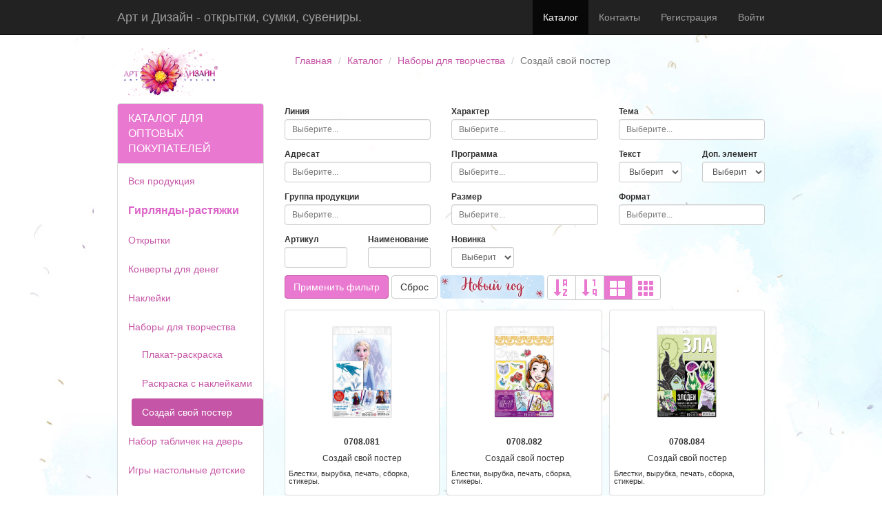

--- FILE ---
content_type: text/html; charset=UTF-8
request_url: https://art-region.ru/shop/category?id=110
body_size: 13591
content:
<!DOCTYPE html>
<html lang="ru">
<head>
    <meta http-equiv="X-UA-Compatible" content="IE=edge" />
    <meta charset="UTF-8">
    <meta name="viewport" content="width=device-width, initial-scale=1">
    <link rel="shortcut icon" href="/favicon.ico?v4" type="image/x-icon" />
    <meta name="csrf-param" content="_csrf">
<meta name="csrf-token" content="uCow9IYqQK3WDYZacymHUI7MPNaGHzmvJ4uqiKbILaLxcFe49X0SzuVe1B8JYewI75MMt95xWvBj5eG54Lp1kQ==">
    <title>АРТ РЕГИОН - Оптовые поставки</title>
    <link href="/assets/87329bcf/css/bootstrap.css" rel="stylesheet">
<link href="/assets/b79dcf27/css/select2.min.css" rel="stylesheet">
<link href="/assets/98b5e9e0/css/select2-addl.min.css" rel="stylesheet">
<link href="/assets/98b5e9e0/css/select2-krajee.min.css" rel="stylesheet">
<link href="/assets/64ba5415/css/kv-widgets.min.css" rel="stylesheet">
<link href="/assets/de82593c/css/bootstrap.css" rel="stylesheet">
<link href="/assets/ae60366b/slick.css" rel="stylesheet">
<link href="/assets/ae60366b/slick-theme.css" rel="stylesheet">
<link href="/css/site.css?v=20230001" rel="stylesheet">
<script>var s2options_21667806 = {"themeCss":".select2-container--krajee","sizeCss":" input-sm","doReset":true,"doToggle":false,"doOrder":false};
window.select2_3887ef03 = {"allowClear":true,"maximumSelectionLength":3,"theme":"krajee","width":"100%","placeholder":"Выберите...","language":"ru"};
</script></head>
<body>

<div class="wrap">
    <nav id="w2" class="navbar-inverse navbar-fixed-top navbar"><div class="container"><div class="navbar-header"><button type="button" class="navbar-toggle" data-toggle="collapse" data-target="#w2-collapse"><span class="sr-only">Toggle navigation</span>
<span class="icon-bar"></span>
<span class="icon-bar"></span>
<span class="icon-bar"></span></button><a class="navbar-brand" href="/">Арт и Дизайн - открытки, сумки, сувениры. </a></div><div id="w2-collapse" class="collapse navbar-collapse"><ul id="w3" class="navbar-nav navbar-right nav"><li class="active"><a href="/">Каталог</a></li>
<li><a href="/contact">Контакты</a></li>
<li><a href="/signup">Регистрация</a></li>
<li><a href="/login">Войти</a></li></ul></div></div></nav>
    <div class="container">
                        <div class="row">
            <div class="col-md-3">
                <a href = "/">
                <img class="img-responsive logo" src = "/img/logo.png">
                </a>
            </div>
            <div class="col-md-7">
                <ul class="breadcrumb"><li><a href="/">Главная</a></li>
<li><a href="/shop/category">Каталог</a></li>
<li><a href="/shop/category?id=56">Наборы для творчества</a></li>
<li class="active">Создай свой постер</li>
</ul>            </div>
            <div class="col-md-2">
                            </div>    
        </div>    
                    <div class="row">
        <div class="col-lg-3 col-md-3 col-sm-4">
            
<div class="panel panel-default">
    <div class="panel-heading panel-heading-catalog">Каталог для оптовых покупателей</div>
    <ul class="nav nav-pills nav-stacked"><li><a href="/shop/category">Вся продукция</a></li>
<li class="catalog-bold"><a href="/shop/category?id=123">Гирлянды-растяжки</a></li>
<li><a href="/shop/category?id=41">Открытки</a></li>
<li><a href="/shop/category?id=45">Конверты для денег</a></li>
<li><a href="/shop/category?id=49">Наклейки</a></li>
<li><a href="/shop/category?id=56">Наборы для творчества</a>
<ul class='nav nav-pills nav-stacked'>
<li><a href="/shop/category?id=94">Плакат-раскраска</a></li>
<li><a href="/shop/category?id=95">Раскраска с наклейками</a></li>
<li class="active"><a href="/shop/category?id=110">Создай свой постер</a></li>
</ul>
</li>
<li><a href="/shop/category?id=108">Набор табличек на дверь</a></li>
<li><a href="/shop/category?id=96">Игры настольные детские</a></li>
<li><a href="/shop/category?id=57">Календари</a></li>
<li><a href="/shop/category?id=64">Сумки</a></li>
<li><a href="/shop/category?id=120">Коллекция Turnowsky</a></li>
<li class=""><a href="/shop/category?id=104">Шары</a></li>
<li><a href="/shop/category?id=67">Упаковочная бумага</a></li>
<li class="catalog-bold"><a href="/shop/category?id=125">Аксессуары для подарков</a></li>
<li><a href="/shop/category?id=105">Подарочная коробка</a></li>
<li><a href="/shop/category?id=69">Сувенирная продукция</a></li></ul></div>



             <a class="simple-banner" href="https://shop.artd.ru"><img class="img-responsive" src="/img/shop.png" alt=""></a>        </div>
        <div class="col-lg-9 col-md-9 col-sm-8">
                        <div class="product-index">

    
<div class="product-search">

    <form id="w0" action="/" method="get">
<input type="hidden" name="id" value="110">    <div class="row">
        <div class="col-sm-12 col-md-8">
                                                                </div>
            
    </div>
    <div class="row">
        <div class="col-sm-6 col-md-4">
            <div class="form-group field-line">
<label class="control-label" for="line">Линия</label>
<div class="kv-plugin-loading loading-line">&nbsp;</div><input type="hidden" name="line" value=""><select id="line" class="form-control" name="line[]" multiple size="4" data-s2-options="s2options_21667806" data-krajee-select2="select2_3887ef03" style="display:none">
<option value="Disney">Disney</option>
</select>

<div class="help-block"></div>
</div>                    </div>
        <div class="col-sm-6 col-md-4">
            <div class="form-group field-design">
<label class="control-label" for="design">Характер</label>
<div class="kv-plugin-loading loading-design">&nbsp;</div><input type="hidden" name="design" value=""><select id="design" class="form-control" name="design[]" multiple size="4" data-s2-options="s2options_21667806" data-krajee-select2="select2_3887ef03" style="display:none">
<option value="Детский">Детский</option>
</select>

<div class="help-block"></div>
</div>                    </div>
        <div class="col-sm-6 col-md-4">
            <div class="form-group field-theme">
<label class="control-label" for="theme">Тема</label>
<div class="kv-plugin-loading loading-theme">&nbsp;</div><input type="hidden" name="theme" value=""><select id="theme" class="form-control" name="theme[]" multiple size="4" data-s2-options="s2options_21667806" data-krajee-select2="select2_3887ef03" style="display:none">
<option value="Универсальные">Универсальные</option>
</select>

<div class="help-block"></div>
</div>                    </div>
    </div>
    <div class="row">
        <div class="col-sm-6 col-md-4">
            <div class="form-group field-forwho">
<label class="control-label" for="forwho">Адресат</label>
<div class="kv-plugin-loading loading-forwho">&nbsp;</div><input type="hidden" name="forwho" value=""><select id="forwho" class="form-control" name="forwho[]" multiple size="4" data-s2-options="s2options_21667806" data-krajee-select2="select2_3887ef03" style="display:none">
<option value="Без адресата">Без адресата</option>
</select>

<div class="help-block"></div>
</div>                    </div>
        <div class="col-sm-6 col-md-4">
            <div class="form-group field-programm">
<label class="control-label" for="programm">Программа</label>
<div class="kv-plugin-loading loading-programm">&nbsp;</div><input type="hidden" name="programm" value=""><select id="programm" class="form-control" name="programm[]" multiple size="4" data-s2-options="s2options_21667806" data-krajee-select2="select2_3887ef03" style="display:none">

</select>

<div class="help-block"></div>
</div>                    </div>
        <div class="col-sm-6 col-md-2">
            <div class="form-group field-istext">
<label class="control-label" for="istext">Текст</label>
<select id="istext" class="form-control input-sm" name="isText">
<option value="">Выберите...</option>
<option value="0">Нет</option>
<option value="1">Да</option>
</select>

<div class="help-block"></div>
</div>        </div>
        <div class="col-sm-6 col-md-2">
            <div class="form-group field-add_element">
<label class="control-label" for="add_element">Доп. элемент</label>
<select id="add_element" class="form-control input-sm" name="add_element">
<option value="">Выберите...</option>
<option value="0">Нет</option>
<option value="1">Да</option>
</select>

<div class="help-block"></div>
</div>        </div>
    </div>
    <div class="row">
        <div class="col-sm-6 col-md-4">
            <div class="form-group field-subject">
<label class="control-label" for="subject">Группа продукции</label>
<div class="kv-plugin-loading loading-subject">&nbsp;</div><input type="hidden" name="subject" value=""><select id="subject" class="form-control" name="subject[]" multiple size="4" data-s2-options="s2options_21667806" data-krajee-select2="select2_3887ef03" style="display:none">
<option value="Создай свой постер">Создай свой постер</option>
</select>

<div class="help-block"></div>
</div>        </div>
        <div class="col-sm-6 col-md-4">
            <div class="form-group field-size">
<label class="control-label" for="size">Размер</label>
<div class="kv-plugin-loading loading-size">&nbsp;</div><input type="hidden" name="size" value=""><select id="size" class="form-control" name="size[]" multiple size="4" data-s2-options="s2options_21667806" data-krajee-select2="select2_3887ef03" style="display:none">
<option value="210x297 мм">210x297 мм</option>
</select>

<div class="help-block"></div>
</div>                    </div>
        <div class="col-sm-6 col-md-4">
            <div class="form-group field-format">
<label class="control-label" for="format">Формат</label>
<div class="kv-plugin-loading loading-format">&nbsp;</div><input type="hidden" name="format" value=""><select id="format" class="form-control" name="format[]" multiple size="4" data-s2-options="s2options_21667806" data-krajee-select2="select2_3887ef03" style="display:none">
<option value="210х297">210х297</option>
</select>

<div class="help-block"></div>
</div>        </div>
    </div>
    <div class="row">
        <div class="col-sm-6 col-md-2">
            <div class="form-group field-articul">
<label class="control-label" for="articul">Артикул</label>
<input type="text" id="articul" class="form-control input-sm" name="articul">

<div class="help-block"></div>
</div>        </div>
        <div class="col-sm-6 col-md-2">
            <div class="form-group field-name">
<label class="control-label" for="name">Наименование</label>
<input type="text" id="name" class="form-control input-sm" name="name">

<div class="help-block"></div>
</div>        </div>
                <div class="col-sm-6 col-md-2">
            <div class="form-group field-appeardate">
<label class="control-label" for="appeardate">Новинка</label>
<select id="appeardate" class="form-control input-sm" name="appeardate">
<option value="">Выберите...</option>
<option value="1768078800">Одна неделя</option>
<option value="1767474000">Две недели</option>
<option value="1766005200">Один месяц</option>
<option value="1763413200">Два месяца</option>
<option value="1760734800">Три месяца</option>
<option value="1758142800">Четыре месяца</option>
<option value="1755464400">Пять месяцев</option>
<option value="1752786000">Шесть месяцев</option>
<option value="1750194000">Семь месяцев</option>
<option value="1747515600">Восемь месяцев</option>
</select>

<div class="help-block"></div>
</div>        </div>

    </div>

    <div class="form-group">
        <button type="submit" class="btn btn-primary">Применить фильтр</button>        <a class="btn btn-default" href="/?id=110">Сброс</a>        <a href="/?programm%5B%5D=%D0%9D%D0%BE%D0%B2%D1%8B%D0%B9+%D0%93%D0%BE%D0%B4"><img src="/img/ny.png" alt="Новый Год"></a>        <div id="page-viewer-type" class="btn-group page-view-buttons" data-url="/ajax/page-view" data-id="pvc0"><button type="button" class="page-sort btn btn-default btn-view glyphicon glyphicon glyphicon glyphicon-sort-by-alphabet" data-page-view="articul" data-tooltip="Артикул"><span></span></button><button type="button" class="page-sort btn btn-default btn-view glyphicon glyphicon glyphicon glyphicon-sort-by-order" data-page-view="appeardate" data-tooltip="Новинка"><span></span></button><button type="button" class="page-view btn btn-default btn-view glyphicon glyphicon glyphicon-th-large btn-selected" data-page-view="tile" data-tooltip="Подробный"><span></span></button><button type="button" class="page-view btn btn-default btn-view glyphicon glyphicon-th" data-page-view="compact" data-tooltip="Компактный"><span></span></button></div>    </div>

    </form>
</div>

    
    
    <div id="pvc0" data-pjax-container="" data-pjax-push-state data-pjax-timeout="1000">    <div class="product-view-container">
    <div id="w1" class="list-view"><div class="row">
<div class="col-xs-12 col-md-4 col-lg-2 padding-small">
<div class="product-view" data-key="8001000000110EAC"><div class="panel panel-default">
    <div class="panel-body item-body">
                <div data-toggle="modal" data-target="#bs-modal">
            
            
            <img class="img-responsive item-img" src="/img/cards/070/0708081f.jpg" alt="">        </div>
    </div>
    <div class="card-table">
        <table class="product-card">
            <tbody>
            <tr>
                <td colspan="4" class="articul">
                    0708.081                </td>
            </tr>
            <tr>
                <td colspan="4" class="name">
                    <span>
                    Создай свой постер                    </span>
                </td>
            </tr>
            <tr>
                <td colspan="4" class="decoration">
                    Блестки, вырубка, печать, сборка, стикеры.                </td>
            </tr>
                                    </tbody>
        </table>
            </div>
</div>
</div>
</div>
<div class="col-xs-12 col-md-4 col-lg-2 padding-small">
<div class="product-view" data-key="8001000000110EAF"><div class="panel panel-default">
    <div class="panel-body item-body">
                <div data-toggle="modal" data-target="#bs-modal">
            
            
            <img class="img-responsive item-img" src="/img/cards/070/0708082f.jpg" alt="">        </div>
    </div>
    <div class="card-table">
        <table class="product-card">
            <tbody>
            <tr>
                <td colspan="4" class="articul">
                    0708.082                </td>
            </tr>
            <tr>
                <td colspan="4" class="name">
                    <span>
                    Создай свой постер                    </span>
                </td>
            </tr>
            <tr>
                <td colspan="4" class="decoration">
                    Блестки, вырубка, печать, сборка, стикеры.                </td>
            </tr>
                                    </tbody>
        </table>
            </div>
</div>
</div>
</div>
<div class="col-xs-12 col-md-4 col-lg-2 padding-small">
<div class="product-view" data-key="8001000000110EB0"><div class="panel panel-default">
    <div class="panel-body item-body">
                <div data-toggle="modal" data-target="#bs-modal">
            
            
            <img class="img-responsive item-img" src="/img/cards/070/0708084f.jpg" alt="">        </div>
    </div>
    <div class="card-table">
        <table class="product-card">
            <tbody>
            <tr>
                <td colspan="4" class="articul">
                    0708.084                </td>
            </tr>
            <tr>
                <td colspan="4" class="name">
                    <span>
                    Создай свой постер                    </span>
                </td>
            </tr>
            <tr>
                <td colspan="4" class="decoration">
                    Блестки, вырубка, печать, сборка, стикеры.                </td>
            </tr>
                                    </tbody>
        </table>
            </div>
</div>
</div>
</div>
</div>
<div class="summary">Показаны записи <b>1-3</b> из <b>3</b>.</div>
</div>    </div>

    </div>
    На странице: <div class = "btn-group" id = "page-sizer"><button type="button" class="btn btn-default" data-page-size="18" data-url="/ajax/page-size" data-id="pvc0"><span>18</span></button><button type="button" class="btn btn-default" data-page-size="30" data-url="/ajax/page-size" data-id="pvc0"><span>30</span></button><button type="button" class="btn btn-default" data-page-size="60" data-url="/ajax/page-size" data-id="pvc0"><span>60</span></button><button type="button" class="btn btn-default" data-page-size="90" data-url="/ajax/page-size" data-id="pvc0"><span>90</span></button></div></div>
        </div>
    </div>
    </div>
</div>

<footer class="footer">
    <div class="container">
        <p class="pull-left">
            <a href="http://artd.ru">&copy; Арт Дизайн 2026</a> <br>
            <a href="/privacy">Политика конфиденциальности</a>        </p>
        <dl class="dl-horizontal pull-right">
            <dt>Общие вопросы:</dt>
            <dd><a href="mailto:sellers@art-design.ru">sellers@art-design.ru</a></dd>
            <dt>Тех. поддержка:</dt>
            <dd><a href="mailto:support-region@art-design.ru">support-region@art-design.ru</a></dd>
            <dt> Тел:</dt>
            <dd>+7 495 956-34-79</dd>
        </dl>
    </div>
</footer>

<div id="bs-modal" class="fade modal" role="dialog" tabindex="-1">
<div class="modal-dialog modal-lg">
<div class="modal-content">
<div class="modal-header">
<button type="button" class="close" data-dismiss="modal" aria-hidden="true">&times;</button>
<h3 class="modal-title"></h3>
</div>
<div class="modal-body">

</div>

</div>
</div>
</div>
<div id="dialog-modal" class="fade modal" role="dialog" tabindex="-1">
<div class="modal-dialog modal-sm">
<div class="modal-content">
<div class="modal-header">
<button type="button" class="close" data-dismiss="modal" aria-hidden="true">&times;</button>
<h3 class="modal-title"></h3>
</div>
<div class="modal-body">
    <div class="modal-text-wrapper">
        <p class= "modal-text"> </p>
    </div>
    <div>
        <button type="button" class="btn btn-danger btn-yes">Да</button>        <button type="button" class="btn btn-default btn-cancel">Отмена</button>    </div>

</div>

</div>
</div>
</div><script src="/assets/26585179/jquery.js"></script>
<script src="/assets/e90f60f8/yii.js"></script>
<script src="/assets/b79dcf27/js/select2.full.min.js"></script>
<script src="/assets/b79dcf27/js/i18n/ru.js"></script>
<script src="/assets/98b5e9e0/js/select2-krajee.min.js"></script>
<script src="/assets/64ba5415/js/kv-widgets.min.js"></script>
<script src="/assets/e90f60f8/yii.validation.js"></script>
<script src="/assets/d22342f1/page-view.js"></script>
<script src="/assets/e90f60f8/yii.activeForm.js"></script>
<script src="/assets/37521e0e/jquery.pjax.js"></script>
<script src="/assets/d22342f1/page-size.js"></script>
<script src="/assets/d2054e1/bootbox.js"></script>
<script src="/assets/ae60366b/slick.min.js"></script>
<script src="/js/yii.override.js"></script>
<script src="/js/site.js?v=20220002"></script>
<script src="/assets/87329bcf/js/bootstrap.js"></script>
<script>jQuery(function ($) {
jQuery&&jQuery.pjax&&(jQuery.pjax.defaults.maxCacheLength=0);
if (jQuery('#line').data('select2')) { jQuery('#line').select2('destroy'); }
jQuery.when(jQuery('#line').select2(select2_3887ef03)).done(initS2Loading('line','s2options_21667806'));

if (jQuery('#design').data('select2')) { jQuery('#design').select2('destroy'); }
jQuery.when(jQuery('#design').select2(select2_3887ef03)).done(initS2Loading('design','s2options_21667806'));

if (jQuery('#theme').data('select2')) { jQuery('#theme').select2('destroy'); }
jQuery.when(jQuery('#theme').select2(select2_3887ef03)).done(initS2Loading('theme','s2options_21667806'));

if (jQuery('#forwho').data('select2')) { jQuery('#forwho').select2('destroy'); }
jQuery.when(jQuery('#forwho').select2(select2_3887ef03)).done(initS2Loading('forwho','s2options_21667806'));

if (jQuery('#programm').data('select2')) { jQuery('#programm').select2('destroy'); }
jQuery.when(jQuery('#programm').select2(select2_3887ef03)).done(initS2Loading('programm','s2options_21667806'));

if (jQuery('#subject').data('select2')) { jQuery('#subject').select2('destroy'); }
jQuery.when(jQuery('#subject').select2(select2_3887ef03)).done(initS2Loading('subject','s2options_21667806'));

if (jQuery('#size').data('select2')) { jQuery('#size').select2('destroy'); }
jQuery.when(jQuery('#size').select2(select2_3887ef03)).done(initS2Loading('size','s2options_21667806'));

if (jQuery('#format').data('select2')) { jQuery('#format').select2('destroy'); }
jQuery.when(jQuery('#format').select2(select2_3887ef03)).done(initS2Loading('format','s2options_21667806'));

jQuery('#w0').yiiActiveForm([{"id":"istext","name":"isText","container":".field-istext","input":"#istext","validate":function (attribute, value, messages, deferred, $form) {yii.validation.boolean(value, messages, {"trueValue":"1","falseValue":"0","message":"Значение «Текст» должно быть равно «1» или «0».","skipOnEmpty":1});}},{"id":"add_element","name":"add_element","container":".field-add_element","input":"#add_element","validate":function (attribute, value, messages, deferred, $form) {yii.validation.boolean(value, messages, {"trueValue":"1","falseValue":"0","message":"Значение «Доп. элемент» должно быть равно «1» или «0».","skipOnEmpty":1});}},{"id":"articul","name":"articul","container":".field-articul","input":"#articul","validate":function (attribute, value, messages, deferred, $form) {yii.validation.string(value, messages, {"message":"Значение «Артикул» должно быть строкой.","skipOnEmpty":1});}},{"id":"name","name":"name","container":".field-name","input":"#name","validate":function (attribute, value, messages, deferred, $form) {yii.validation.string(value, messages, {"message":"Значение «Наименование» должно быть строкой.","skipOnEmpty":1});}},{"id":"appeardate","name":"appeardate","container":".field-appeardate","input":"#appeardate","validate":function (attribute, value, messages, deferred, $form) {yii.validation.number(value, messages, {"pattern":/^\s*[+-]?\d+\s*$/,"message":"Значение «Новинка» должно быть целым числом.","skipOnEmpty":1});}}], []);
jQuery(document).pjax("#pvc0 a", {"push":true,"replace":false,"timeout":1000,"scrollTo":false,"container":"#pvc0"});
jQuery(document).on("submit", "#pvc0 form[data-pjax]", function (event) {jQuery.pjax.submit(event, {"push":true,"replace":false,"timeout":1000,"scrollTo":false,"container":"#pvc0"});});
jQuery('#bs-modal').modal({"show":false});
jQuery('#dialog-modal').modal({"show":false});
});</script><svg style="display: none">
	<symbol viewBox="-200 323.9 195 195" id="fb"><title>fb</title> <style type="text/css"> </style> <path d="M-5,323.9h-97.5H-200v97.5v97.5h97.5H-5v-97.5V323.9L-5,323.9z M-90.3,399.9h12.5v19.2h-12.5v49h-26.2v-49h-9.7
            v-19.2h9.7v-3.1c0-2.8,0.3-5.8,0.9-9.2c0.6-3.3,1.7-6.1,3.4-8.2c1.6-2.1,3.9-3.8,6.9-5.1c3-1.3,7.3-2,13-2c4.6,0,11.2,0.5,19.9,1.6
            l-2.8,15.7c-3.1-0.5-5.7-0.8-7.6-0.8c-2.4,0-4.1,0.4-5.1,1.2s-1.8,2-2.2,3.8C-90.1,394.9-90.3,396.9-90.3,399.9z"/>   </symbol>
	<symbol viewBox="-200 323.9 195 195" id="gplus"><title>gplus</title> <style type="text/css"> </style> <path d="M-200,323.9v195H-5v-195L-200,323.9L-200,323.9z M-91.4,447c-9.5,13.4-28.7,17.4-43.7,11.6
            c-15-5.7-25.6-21.6-24.4-37.7c0.3-19.8,18.5-37.1,38.3-36.4c9.5-0.4,18.4,3.7,25.6,9.5c-3.1,3.5-6.3,6.9-9.7,10.1
            c-8.7-6-21.1-7.8-29.9-0.8c-12.5,8.6-13,29-1,38.3c11.7,10.6,33.7,5.3,37-10.9c-7.3-0.1-14.6,0-22-0.2c0-4.4,0-8.7,0-13.1
            c12.2,0,24.4-0.1,36.7,0C-83.7,427.6-85.1,438.5-91.4,447z M-38.7,428.2c-3.6,0-7.3,0.1-11,0.1c0,3.7-0.1,7.3-0.1,11
            c-3.6,0-7.3,0-10.9,0c0-3.6,0-7.3-0.1-10.9c-3.6,0-7.3-0.1-11-0.1c0-3.6,0-7.3,0-10.9c3.6,0,7.3-0.1,11-0.1c0-3.7,0.1-7.3,0.1-11
            c3.6,0,7.3,0,10.9,0c0,3.6,0,7.3,0.1,11c3.6,0,7.3,0,11,0.1C-38.7,421-38.7,424.6-38.7,428.2z"/>   </symbol>
	<symbol viewBox="-200 323.9 195 195" id="instagram"><title>instagram</title> <style type="text/css"> </style> <g> <path  d="M-64.6,413.1h12.2v52.6c0,3.2-2.6,5.8-5.8,5.8h-88.6c-3.2,0-5.8-2.6-5.8-5.8v-52.6h12.2
                c-0.6,2.7-0.9,5.4-0.9,8.3c0,21.4,17.4,38.8,38.8,38.8c21.4,0,38.8-17.4,38.8-38.8C-63.7,418.5-64,415.8-64.6,413.1L-64.6,413.1z
                 M-102.5,447.5c14.4,0,26.1-11.7,26.1-26.1s-11.7-26.1-26.1-26.1s-26.1,11.7-26.1,26.1C-128.6,435.8-116.9,447.5-102.5,447.5
                L-102.5,447.5z M-71.2,394.6h10c2.9,0,5.3-2.4,5.3-5.3v-10c0-2.9-2.4-5.3-5.3-5.3h-10c-2.9,0-5.3,2.4-5.3,5.3v10
                C-76.5,392.2-74.1,394.6-71.2,394.6L-71.2,394.6z M-5,323.9v195h-195v-195L-5,323.9L-5,323.9z M-40.4,374.9c0-8.7-7-15.7-15.7-15.7
                H-149c-8.7,0-15.7,7-15.7,15.7v92.9c0,8.6,7,15.7,15.7,15.7h92.9c8.6,0,15.7-7,15.7-15.7V374.9z"/> </g>   </symbol>
	<symbol viewBox="-200 323.9 195 195" id="ok"><title>ok</title> <style type="text/css"></style> <path d="M-5,323.9h-97.5H-200v97.5v97.5h97.5H-5v-97.5V323.9L-5,323.9z M-108.7,360.1c18.9-5.3,34.4,9,37.8,23.6
            c4.3,18.8-9.1,33.9-23.6,37.2C-133.3,429.7-150,371.8-108.7,360.1L-108.7,360.1z M-109.1,447.6c-1.9-1-7.6-1.8-10.4-2.7
            c-30.2-9.9-19.4-24.5-10.8-23.6c3.1,0.3,5.9,2.9,8.3,4.3c12.6,7.3,29.1,7.2,41.5-0.3c2.7-1.6,4.9-4.3,8.9-4
            c5.4,0.3,16.4,9.8-2.9,19.7c-10.6,5.4-11.1,3.9-19.4,6.5c1.4,2.9,16.6,17.1,20.9,21.5c7.2,7.3,1.1,15.6-6.3,14.8
            c-4.7-0.5-19.4-16.4-22-19.7c-6,3-16.5,18.7-22.3,19.6c-7.6,1.3-14-7.6-6.3-15.3L-109.1,447.6L-109.1,447.6z M-105.3,375.6
            c9.3-2.6,16.8,3.9,18.7,11c2.4,9.2-4,16.8-10.9,18.7C-117,410.5-125.4,381.2-105.3,375.6z"/>   </symbol>
	<symbol viewBox="-200 323.9 195 195" id="telegram"><title>telegram</title> <style type="text/css"></style> <g> <path d="M-72.2,387.9l-61,38.5c-2.8,1.7-4,5.1-3,8.2l9.4,28.7l1.8-19.6c0.2-2.4,1.4-4.7,3.2-6.3l53.5-48.2
                C-67.2,387.8-69,385.9-72.2,387.9z"/> <path class="st0" d="M-102.5,323.9H-200v97.5v97.5h97.5H-5v-97.5v-97.5L-102.5,323.9L-102.5,323.9z M-45,377l-19.9,93.8
                c-1.4,6.7-5.4,8.3-11,5.2l-30.3-22.4c-7.1,6.9-13.5,13.1-14.6,14.2c-1.7,1.7-3,3-6.1,3c-3.9,0-3.3-1.5-4.6-5.2l-11.2-34.2
                l-29.2-9.1c-6.5-2-6.5-6.4,1.5-9.6l116.9-45.1C-48,365.2-42.8,368.9-45,377z"/> </g>   </symbol>
	<symbol viewBox="-199 323.9 195.1 195" id="trip_advisor"><title>trip_advisor</title> <style type="text/css"></style> <g> <path d="M-21,413.7c-8.9,0-16.1,7.2-16.1,16.1s7.2,16.1,16.1,16.1s16.1-7.2,16.1-16.1S-12.1,413.7-21,413.7z
                 M-22.2,437.5c-4.3,0-7.8-3.5-7.8-7.8s3.5-7.8,7.8-7.8s7.8,3.5,7.8,7.8S-17.9,437.5-22.2,437.5z"/> <path d="M-58,460.1c-3.9,4.7-10.7,15-10.7,15c-1.2-2.4-7.1-10.8-10.7-15c-8.8,10.8-22.1,17.7-37.1,17.7
                c-26.4,0-47.8-21.4-47.8-47.8c0-10.5,3.4-20.2,9.1-28.1c-0.9-5.4-4.6-13.2-9.5-19h30.4c16.3-11,40-17.8,65.6-17.8
                c25.5,0,47.7,6.8,64,17.8H-4v-59h-195v195H-4v-44.3c-5.3,2-11,3.1-17,3.1C-35.9,477.7-49.3,470.9-58,460.1z"/> <path d="M-59.4,430c0,21.2,17.2,38.5,38.5,38.5c6.1,0,11.9-1.4,17-3.9v-19c-4.2,4.6-10.3,7.4-17,7.4
                c-12.8,0-23.2-10.4-23.2-23.2c0-12.8,10.4-23.2,23.2-23.2c6.7,0,12.8,2.9,17,7.4v-18.5c-5.1-2.5-10.9-3.9-17-3.9
                C-42.2,391.5-59.4,408.7-59.4,430z"/> <path d="M-117.1,413.8c-8.9,0-16.1,7.2-16.1,16.1s7.2,16.1,16.1,16.1c8.9,0,16.1-7.2,16.1-16.1
                S-108.2,413.8-117.1,413.8z M-118.3,437.6c-4.3,0-7.8-3.5-7.8-7.8s3.5-7.8,7.8-7.8s7.8,3.5,7.8,7.8S-114,437.6-118.3,437.6z"/> <path d="M-116.5,391.5c-21.2,0-38.5,17.2-38.5,38.5c0,21.2,17.2,38.5,38.5,38.5S-78,451.3-78,430
                C-78.1,408.7-95.3,391.5-116.5,391.5z M-117.1,453c-12.8,0-23.2-10.4-23.2-23.2c0-12.8,10.4-23.2,23.2-23.2s23.2,10.4,23.2,23.2
                C-93.9,442.7-104.3,453-117.1,453z"/> <path d="M-22.5,382.2c-13.7-6-29.2-9.2-46.3-9.2s-34,3.2-47.7,9.2c26.3,0,47.7,21.4,47.7,47.8
                C-68.8,404.1-48.2,383-22.5,382.2z"/> </g>   </symbol>
	<symbol viewBox="-200 323.9 195 195" id="twitter"><title>twitter</title> <style type="text/css"> </style> <path d="M-102.5,323.9H-200v97.5v97.5h97.5H-5v-97.5v-97.5L-102.5,323.9L-102.5,323.9z M-60.5,398.9
            c0,0.9,0.1,1.9,0.1,2.8c0,28.6-21.8,61.7-61.7,61.7c-12.2,0-23.6-3.6-33.2-9.7c1.7,0.2,3.4,0.3,5.2,0.3c10.2,0,19.5-3.5,26.9-9.3
            c-9.5-0.2-17.5-6.4-20.2-15.1c1.3,0.3,2.7,0.4,4.1,0.4c2,0,3.9-0.3,5.7-0.8c-9.9-2-17.4-10.8-17.4-21.3c0-0.1,0-0.2,0-0.3
            c2.9,1.6,6.3,2.6,9.8,2.7c-5.8-3.9-9.6-10.5-9.6-18c0-4,1.1-7.7,2.9-10.9c10.7,13.1,26.7,21.7,44.7,22.6c-0.4-1.6-0.6-3.2-0.6-4.9
            c0-12,9.7-21.7,21.7-21.7c6.2,0,11.9,2.6,15.8,6.8c4.9-1,9.6-2.8,13.8-5.3c-1.6,5.1-5.1,9.3-9.5,12c4.4-0.5,8.6-1.7,12.4-3.4
            C-52.6,392-56.2,395.9-60.5,398.9z"/>   </symbol>
	<symbol viewBox="-200 323.9 195 195" id="vk"><title>vk</title> <style type="text/css"> </style> <path d="M-5,323.9h-97.5H-200v97.5v97.5h97.5H-5v-97.5V323.9L-5,323.9z M-137.9,375.4h52.3c8.7,0,15.4,2.2,20.1,6.5
            s7,9.7,7,16c0,5.3-1.7,9.9-5,13.7c-2.2,2.6-5.5,4.6-9.7,6.1c6.5,1.6,11.3,4.2,14.3,8c3.1,3.8,4.6,8.6,4.6,14.3
            c0,4.7-1.1,8.9-3.3,12.6s-5.2,6.7-8.9,8.9c-2.4,1.3-5.9,2.3-10.6,2.9c-6.3,0.8-10.5,1.2-12.5,1.2h-48.2L-137.9,375.4L-137.9,375.4z
             M-109.8,410.9v-17.2h12.4c4.2,0,7.2,0.7,8.9,2.2s2.6,3.5,2.6,6.2c0,2.8-0.9,5-2.6,6.5s-4.8,2.3-9.1,2.3H-109.8L-109.8,410.9z
             M-109.8,446.4v-18.3h14.2c4.9,0,8.3,0.8,10.3,2.4s2.9,3.8,2.9,6.4c0,2.9-1,5.2-3,6.9c-2,1.7-5.4,2.6-10.2,2.6H-109.8z"/>   </symbol>
	<symbol viewBox="-200 323.9 195 195" id="youtube"><title>youtube</title> <style type="text/css"> </style> <g> <path d="M-5,421.4v97.5h-97.5H-200v-97.5v-97.5h97.5H-5V421.4z M-46.4,466v-28.1c0-8.5-7-15.5-15.5-15.5h-81.3
                c-8.5,0-15.5,7-15.5,15.5V466c0,8.5,7,15.5,15.5,15.5h81.3C-53.4,481.5-46.4,474.5-46.4,466z M-54,413.9v-5.1v-0.6V406v-2.1v-0.7
                v-2.7v-1v-1.4V396v-1.8V393v-1v-1.2v-1.1v-1v-1.2v-3.1v-0.8v-1.3v-3.6V378v-1.1v-1.7v-0.6h-9.7v3.4v4.3v2.1v4.3v2.1v2.3v6.5v4.3
                c0,0.3,0,0.7,0,1c0,0.1,0,0.4,0,0.5c-0.1,0.4,0,0.2-0.2,0.4c-0.1,0.2,0,0.1-0.2,0.3c-0.2,0.3,0,0.1-0.3,0.2
                c-0.1,0.4-0.8,0.8-1.2,1.1l-1.2,0.7h-0.1l-0.3,0.3c-0.7,0-1.7,0.9-3.3,0.4l-0.8-0.4h-0.1c-0.3-0.6-0.5-0.8-0.5-1.5
                c-0.3-0.4-0.1-2.3-0.1-2.9v-2.3v-2.1v-4.4v-4.3v-4.3v-4.3V378v-3.4h-7.2c-0.4,0-0.9,0-1.3,0c-0.1,0-0.5,0-0.7,0
                c-0.6,0-0.4-0.1-0.5,0.2v3.1v1.6v2.8v0.1v3.4v0.8v3.1v1.3v2.2v2.1v1.8v2.3v0.3v2.1v2.3v0.9v2.8v0.6l0.1,2.4
                c0.1,0.7,0.2,1.4,0.6,1.5l0.1,0.2c0.1,0.6,0.3,0.7,0.5,1.2c0.4,0.2,0.4,0.6,1.3,1.2c1.7,1.2,4.5,1.3,6.5,0.9
                c2.1-0.3,4.9-1.6,6.6-2.9c0.3-0.2,0.2-0.1,0.3-0.3c0.7-0.3,1.4-1,2-1.5c0.1,1.1-0.1,3.5,0.1,4.4h9.5L-54,413.9z M-89,383.9
                l-0.1-1.5c-0.2-0.3-0.2-0.3-0.3-0.7c-0.2-0.7-0.5-1.7-1-2.1v-0.2l-1.4-1.7c-0.3-0.1,0,0-0.3-0.2l-0.4-0.2c-0.2-0.3-0.1-0.2-0.4-0.4
                c-0.2-0.2-0.2-0.2-0.4-0.4c-1.5-0.7-1.7-1.3-4.5-2c-4.7-1.2-11.6-0.7-15.6,2.3l-0.5,0.5c-0.3,0.1-0.8,0.7-1.1,1
                c-0.3,0.4-0.7,0.9-0.9,1.4c-0.5,0.3-0.9,1.5-1,2.2l-0.2,0.9l-0.1,1.3v2.3v4.4v2.4v6.7v4.4v2.2l0.1,1.2l0.2,1l0.5,1.6l0.4,0.8
                c0.2,0.4,0.7,1,0.9,1.3c0.4,0.4,0.7,0.8,1.2,1.1l1.1,1c0.5,0.3,1,0.5,1.3,0.9c0.5,0.1,1.1,0.5,1.7,0.7c0.6,0.2,1.2,0.3,1.9,0.5
                c1.4,0.4,2.9,0.5,4.4,0.5c3.5,0,6.8-0.5,9.7-2.4l0.8-0.6c0.2-0.1,0.1-0.1,0.3-0.1c0.2-0.3,0.2-0.2,0.4-0.5c0.4-0.3,0.6-0.6,0.9-1
                c0.1-0.2,0.2-0.4,0.4-0.6c0.2-0.4,0.2-0.2,0.2-0.6c0.3-0.3,0.3-0.6,0.5-0.7c0.1-0.4,0.2-0.8,0.4-1.3c0.1-0.2,0.2-0.4,0.3-0.6
                c0.1-0.3,0.2-0.5,0.3-0.8c0.1-0.4,0.2-0.8,0.3-1.3C-89,399.1-89,391.5-89,383.9z M-118.6,361.1h-10.8c-0.4,0.1-1.4,3.7-1.5,4.3
                l-0.9,2.8l-0.9,2.7l-0.9,2.8l-0.9,2.7l-0.9,2.9l-1.1,3.4h-0.6l-1.1-3.3l-0.9-2.9l-0.9-2.6l-0.9-3l-0.9-2.7l-0.9-2.8l-1-3.3
                c-0.2-0.8-0.2-0.9-0.5-1h-10.7c0.3,0.8,0.6,1.5,0.9,2.3c0.3,0.6,0.5,1.7,1,2.1c0,0.5,0.7,2.5,1.1,2.8c0,0.5,0.5,1.5,0.7,2.1
                l0.4,0.7c0,0.4,0.3,1,0.5,1.4c0.1,0.4,0.3,1.1,0.6,1.4c0,0.4,0.6,2,0.9,2.5l1.1,2.9c0.5,0.9,0.8,2,1.2,2.9l0.6,1.5
                c0.2,0.4,0.4,1.1,0.7,1.4c0,0.5,0.3,1,0.5,1.5s0.3,1,0.6,1.3c0,0.5,0.5,1.5,0.7,2.1c0,0.1,0,0.3,0.1,0.4l0.2,0.3
                c0,1.1,1.1,2.1,1.1,3.9v5.3v2.8v2.8v1.8v2.6v3.5v1.7h10.8v-0.2v-4.3v-0.4v-2.5v-0.3v-2.5v-0.4v-1.8v-3.6v-0.3v-2.2v-0.3V393
                c0.2-0.8,0.7-1.5,0.7-2.2h0.2l0.9-2.5V388c0.4-0.3,0.1-0.3,0.5-0.6c0-0.7,0.6-1.6,0.8-2.4l2.2-5.5c0.3-0.6,1-2.3,1-2.8
                c0.4-0.4,0.9-2.1,1.3-2.9c0.2-0.4,1-2.2,1-2.7c0.3-0.3,1.1-2.3,1.1-2.8l0.4-0.7c0.2-0.5,0.7-1.7,0.7-2.1
                C-120,365-118.7,361.4-118.6,361.1z"/> <path d="M-55.9,446.7l0.5,2.1l-0.1,8.7l-13-0.1c0,1-0.2,6.2,0.1,6.6c-0.1,0.5,0,0.9,0.1,1.2c0.3,1.2,1.1,1.8,2.4,1.8
                c1.4,0.1,2.5-0.2,3-1.2c0.3-0.5,0.3-1.2,0.4-1.8v-1.7v-1.4h7v2.9l-0.1,1.5c-0.2,0.8-0.5,1.7-0.7,2.5c-0.2,0.2-0.4,0.7-0.6,0.9
                c-0.3,0.4-0.5,0.6-0.7,1c-0.7,0.2-1.7,2.3-7,2.6c-5.6,0.3-7-1.7-7.9-1.8c-0.3-0.4-0.5-0.5-0.8-0.8s-0.4-0.5-0.8-0.8
                c-0.2-0.5-0.5-0.9-0.8-1.5s-0.4-1.1-0.6-1.7l-0.2-1.7v-0.4v-14l0.3-2.1c0.6-1.8,1.5-3,3-4.2c1.6-0.9,2.1-0.8,3-1.4
                c0.8-0.1,1.5-0.4,2.4-0.5c1-0.1,1.9-0.1,2.9-0.1C-59.9,441.6-57.1,443.3-55.9,446.7z M-62.5,452.9c0.3-1,0-4.4-0.4-5.2
                c-0.3-0.6-0.8-0.9-1.7-1.1c-0.7-0.2-1.9-0.2-2.4,0.3c-0.7,0.1-1,0.5-1.2,1.3c-0.2,0.6-0.4,3.8-0.3,4.7L-62.5,452.9L-62.5,452.9z"/> <path d="M-92.9,467.7c0.2-0.3,0.4-0.7,0.6-1c0.6,0.3,1.4,0.5,1.9,0.6c1.8,0.1,2.4-0.5,2.7-2.1v-1.1v-2v-2.8v-1.7v-2.5
                v-1v-4.3c0-1.7-0.4-2.9-1.8-3.3c-1.1-0.3-1.9-0.1-2.6,0.3c-0.2-0.2-0.5-0.5-0.7-0.9c-0.4-0.6-0.5-1.1-0.6-1.5
                c0.7-0.6,3.2-2.9,6.6-2.6c1.3,0.1,2.6,0.4,3.6,1.1c1.2,0.8,1.5,1.8,2.1,2.7c0.1,0.1,0.1,0.3,0.2,0.4c0.1,0.2,0.1,0.4,0.1,0.5
                c0.1,1,0.2,2,0.2,3c0,1.2,0,2.4,0,3.5v3.3v1.3v0.7v3.8v2v1.6c-0.1,1.4-0.2,2-0.6,3.2c-0.2,0.2-0.3,0.5-0.5,0.8
                c-0.3,0.4-0.4,0.4-0.6,0.8l-0.6,0.3c-0.7,0.4-2.8,1.4-5.5,1s-4.4-1.9-5-2.4C-93.2,468.8-93.1,468.2-92.9,467.7z"/> <path d="M-93.4,444.3l1.3,2.4c-0.5,0.2-0.9,0.5-1.3,0.8v2.3v3.2v2.1v2.5v1.7v2.8v2v1.4c0,0.5,0.5,0.9,1.1,1.2l-1.1,2.8
                v2.2l-6.9-0.1v-39.9h6.9v1.5v4.8v6V444.3z"/> <path d="M-99,404.4c0,0.4,0.2,2.5-0.1,2.6c0,0.4,0.1,0.1,0,0.5c-0.1,0.2-0.1,0.3-0.1,0.3s0-0.1-0.1,0
                c0,0.4,0,0.2-0.2,0.5s-0.1,0.1-0.3,0.5c-0.4,0.1-0.5,0.5-1.4,0.8c-0.6,0.2-1.3,0.3-2,0.3c-2.4,0-2.8-0.9-3.3-1.1
                c-0.2-0.5-0.4-0.7-0.6-1.3v-0.6c-0.2-0.4-0.1-2.1-0.1-2.6v-4.4v-6.7v-2.4v-4.4v-2.3c0.1-1.3,0.5-1.6,1.1-2.2c1.1-0.6,1.6-0.8,3-0.8
                c1.7,0,1.9,0.4,3.1,0.9c0.1,0.1,0,0,0.1,0.2c0,0,0.1,0.1,0.2,0.2c0.4,0.5,0.6,1,0.7,1.7v2.2v2.4v2.2v2.4v6.7L-99,404.4L-99,404.4z"/> <path d="M-106.9,441.9v29.4h-6.8v-3.1c-1.8,1.2-2.6,2.3-5.3,3.1c-4.6,1.4-6.1-0.9-6.4-1c-0.5-1-0.7-1.2-0.9-2.6
                l-0.2-0.4V442h6.9v2.7v3.5v1.6v5.2v2.6v1.7v1.6v2.3v1.8c0.1,0.8,0.3,1.2,1.1,1.4c0.7,0.2,1.4,0,2-0.3c0.9-0.4,2.6-1.4,2.7-2.2v-0.8
                v-2.3v-1.6v-1.7v-2.6v-5.2v-2.5v-2.6v-2.7H-106.9z"/> <polygon points="-126.4,431.6 -126.4,437.4 -134.3,437.4 -134.3,438.7 -134.3,440.3 -134.3,445.9 -134.3,450.8
                -134.3,455 -134.3,457.6 -134.3,459.2 -134.3,462 -134.3,464 -134.3,465.5 -134.3,467.8 -134.3,470.3 -134.3,471.4 -142,471.5
                -142,437.5 -150.1,437.4 -150,431.5 	"/> <path d="M-212.6,405.8"/> </g>   </symbol>

	<symbol viewBox="0 0 49.652 49.652" id="fb-auth"><title>fb-auth</title>
		<path d="M24.826,0C11.137,0,0,11.137,0,24.826c0,13.688,11.137,24.826,24.826,24.826c13.688,0,24.826-11.138,24.826-24.826
			        C49.652,11.137,38.516,0,24.826,0z M31,25.7h-4.039c0,6.453,0,14.396,0,14.396h-5.985c0,0,0-7.866,0-14.396h-2.845v-5.088h2.845
			        v-3.291c0-2.357,1.12-6.04,6.04-6.04l4.435,0.017v4.939c0,0-2.695,0-3.219,0c-0.524,0-1.269,0.262-1.269,1.386v2.99h4.56L31,25.7z
			    "/></symbol>
	<symbol viewBox="0 0 49.652 49.652" id="inst-auth"><title>inst-auth</title>
		<g>
			<path d="M24.825,29.796c2.739,0,4.972-2.229,4.972-4.97c0-1.082-0.354-2.081-0.94-2.897c-0.903-1.252-2.371-2.073-4.029-2.073
				c-1.659,0-3.126,0.82-4.031,2.072c-0.588,0.816-0.939,1.815-0.94,2.897C19.854,27.566,22.085,29.796,24.825,29.796z"/>
			<polygon points="35.678,18.746 35.678,14.58 35.678,13.96 35.055,13.962 30.891,13.975 30.907,18.762 			"/>
			<path d="M24.826,0C11.137,0,0,11.137,0,24.826c0,13.688,11.137,24.826,24.826,24.826c13.688,0,24.826-11.138,24.826-24.826
				C49.652,11.137,38.516,0,24.826,0z M38.945,21.929v11.56c0,3.011-2.448,5.458-5.457,5.458H16.164
				c-3.01,0-5.457-2.447-5.457-5.458v-11.56v-5.764c0-3.01,2.447-5.457,5.457-5.457h17.323c3.01,0,5.458,2.447,5.458,5.457V21.929z"
			/>
			<path d="M32.549,24.826c0,4.257-3.464,7.723-7.723,7.723c-4.259,0-7.722-3.466-7.722-7.723c0-1.024,0.204-2.003,0.568-2.897
				h-4.215v11.56c0,1.494,1.213,2.704,2.706,2.704h17.323c1.491,0,2.706-1.21,2.706-2.704v-11.56h-4.217
				C32.342,22.823,32.549,23.802,32.549,24.826z"/>
		</g></symbol>
	<symbol viewBox="0 0 97.75 97.75" id="ok-auth"><title>ok-auth</title>
		<g>
			<path d="M48.921,40.507c4.667-0.017,8.384-3.766,8.367-8.443c-0.017-4.679-3.742-8.402-8.411-8.406
			c-4.708-0.005-8.468,3.787-8.432,8.508C40.48,36.826,44.239,40.524,48.921,40.507z"/>
			<path d="M48.875,0C21.882,0,0,21.883,0,48.875S21.882,97.75,48.875,97.75S97.75,75.867,97.75,48.875S75.868,0,48.875,0z
			 M48.945,14.863c9.52,0.026,17.161,7.813,17.112,17.438c-0.048,9.403-7.814,17.024-17.318,16.992
			c-9.407-0.032-17.122-7.831-17.066-17.253C31.726,22.515,39.445,14.837,48.945,14.863z M68.227,56.057
			c-2.105,2.161-4.639,3.725-7.453,4.816c-2.66,1.031-5.575,1.55-8.461,1.896c0.437,0.474,0.642,0.707,0.914,0.979
			c3.916,3.937,7.851,7.854,11.754,11.802c1.33,1.346,1.607,3.014,0.875,4.577c-0.799,1.71-2.592,2.834-4.351,2.713
			c-1.114-0.077-1.983-0.63-2.754-1.407c-2.956-2.974-5.968-5.895-8.862-8.925c-0.845-0.882-1.249-0.714-1.994,0.052
			c-2.973,3.062-5.995,6.075-9.034,9.072c-1.365,1.346-2.989,1.59-4.573,0.82c-1.683-0.814-2.753-2.533-2.671-4.262
			c0.058-1.166,0.632-2.06,1.434-2.858c3.877-3.869,7.742-7.75,11.608-11.628c0.257-0.257,0.495-0.53,0.868-0.93
			c-5.273-0.551-10.028-1.849-14.099-5.032c-0.506-0.396-1.027-0.778-1.487-1.222c-1.783-1.711-1.962-3.672-0.553-5.69
			c1.207-1.728,3.231-2.19,5.336-1.197c0.408,0.191,0.796,0.433,1.168,0.689c7.586,5.213,18.008,5.356,25.624,0.233
			c0.754-0.576,1.561-1.05,2.496-1.289c1.816-0.468,3.512,0.201,4.486,1.791C69.613,52.874,69.6,54.646,68.227,56.057z"/>
		</g></symbol>
	<symbol viewBox="0 0 486.392 486.392" id="tw-auth"><title>tw-auth</title>
		<path d="M243.196,0C108.891,0,0,108.891,0,243.196s108.891,243.196,243.196,243.196
			s243.196-108.891,243.196-243.196C486.392,108.861,377.501,0,243.196,0z M364.186,188.598l0.182,7.752
			c0,79.16-60.221,170.359-170.359,170.359c-33.804,0-65.268-9.91-91.776-26.904c4.682,0.547,9.454,0.851,14.288,0.851
			c28.059,0,53.868-9.576,74.357-25.627c-26.204-0.486-48.305-17.814-55.935-41.586c3.678,0.699,7.387,1.034,11.278,1.034
			c5.472,0,10.761-0.699,15.777-2.067c-27.39-5.533-48.031-29.7-48.031-58.701v-0.76c8.086,4.499,17.297,7.174,27.116,7.509
			c-16.051-10.731-26.63-29.062-26.63-49.825c0-10.974,2.949-21.249,8.086-30.095c29.518,36.236,73.658,60.069,123.422,62.562
			c-1.034-4.378-1.55-8.968-1.55-13.649c0-33.044,26.812-59.857,59.887-59.857c17.206,0,32.771,7.265,43.714,18.908
			c13.619-2.706,26.448-7.691,38.03-14.531c-4.469,13.984-13.953,25.718-26.326,33.135c12.069-1.429,23.651-4.682,34.382-9.424
			C386.073,169.659,375.889,180.208,364.186,188.598z"/></symbol>
	<symbol viewBox="0 0 97.75 97.75" id="vk-auth"><title>vk-auth</title>
		<path d="M48.875,0C21.883,0,0,21.882,0,48.875S21.883,97.75,48.875,97.75S97.75,75.868,97.75,48.875S75.867,0,48.875,0z
		 M73.667,54.161c2.278,2.225,4.688,4.319,6.733,6.774c0.906,1.086,1.76,2.209,2.41,3.472c0.928,1.801,0.09,3.776-1.522,3.883
		l-10.013-0.002c-2.586,0.214-4.644-0.829-6.379-2.597c-1.385-1.409-2.67-2.914-4.004-4.371c-0.545-0.598-1.119-1.161-1.803-1.604
		c-1.365-0.888-2.551-0.616-3.333,0.81c-0.797,1.451-0.979,3.059-1.055,4.674c-0.109,2.361-0.821,2.978-3.19,3.089
		c-5.062,0.237-9.865-0.531-14.329-3.083c-3.938-2.251-6.986-5.428-9.642-9.025c-5.172-7.012-9.133-14.708-12.692-22.625
		c-0.801-1.783-0.215-2.737,1.752-2.774c3.268-0.063,6.536-0.055,9.804-0.003c1.33,0.021,2.21,0.782,2.721,2.037
		c1.766,4.345,3.931,8.479,6.644,12.313c0.723,1.021,1.461,2.039,2.512,2.76c1.16,0.796,2.044,0.533,2.591-0.762
		c0.35-0.823,0.501-1.703,0.577-2.585c0.26-3.021,0.291-6.041-0.159-9.05c-0.28-1.883-1.339-3.099-3.216-3.455
		c-0.956-0.181-0.816-0.535-0.351-1.081c0.807-0.944,1.563-1.528,3.074-1.528l11.313-0.002c1.783,0.35,2.183,1.15,2.425,2.946
		l0.01,12.572c-0.021,0.695,0.349,2.755,1.597,3.21c1,0.33,1.66-0.472,2.258-1.105c2.713-2.879,4.646-6.277,6.377-9.794
		c0.764-1.551,1.423-3.156,2.063-4.764c0.476-1.189,1.216-1.774,2.558-1.754l10.894,0.013c0.321,0,0.647,0.003,0.965,0.058
		c1.836,0.314,2.339,1.104,1.771,2.895c-0.894,2.814-2.631,5.158-4.329,7.508c-1.82,2.516-3.761,4.944-5.563,7.471
		C71.48,50.992,71.611,52.155,73.667,54.161z"/></symbol>
</svg>
</body>
</html>



--- FILE ---
content_type: application/javascript; charset=utf-8
request_url: https://art-region.ru/js/yii.override.js
body_size: 262
content:
var lang = $('html').attr('lang');
bootbox.setLocale(lang.slice(0, 2));
yii.confirm = function(message, ok, cancel) {
        bootbox.confirm(message, function(result) {
            if (result) { !ok || ok(); } else { !cancel || cancel(); }
        });
    };




--- FILE ---
content_type: application/javascript; charset=utf-8
request_url: https://art-region.ru/assets/d22342f1/page-size.js
body_size: 703
content:
(function ($) {
    "use strict";   
    $('body').on('click', "#page-sizer", changeSize);
    
    function changeSize(event)
    {
        var pageSize = $(event.target).closest('button').data('page-size');
        var url = $(event.target).closest('button').data('url');
            $.post(url, { pageSize: pageSize }, "json")
                .done(function(data) {
                    var containerId = $(event.target).closest('button').data('id');
                    if (containerId) {
                        $.pjax.reload({container: '#' + containerId});
                    } else {
                        window.location.reload();
                    }
                });
    }
})(jQuery);



--- FILE ---
content_type: application/javascript; charset=utf-8
request_url: https://art-region.ru/js/site.js?v=20220002
body_size: 6546
content:
(function ($) {
    "use strict";

    var ajaxUrl = '/ajax/';
    var showErrors = true;
    var canViewRest = false;
    var maxAllowedItemOrder = 1000;
    var wrongMessage = 'Sorry, something wrong. Try again later.';

    $('body').on('change', ".order-input", fixUnit);
    $('body').on('change', ".order-input", cart);
    $('body').on('show.bs.modal', '#bs-modal', showModal);
    $('body').on('hide.bs.modal', '#bs-modal', hideModal);
    $('body').on('change keyup input click', ".order-input, .number-input", numberInput);
    $('body').on('click', '.btn-cart', cartButton);
    $('body').on('submit', '#cart-many-form', addCartMany);
    $('body').on('click', '.page-sort', pageSort);
    $('body').on('click', '.page-view', pageView);
    $(window).bind('beforeunload', function (event) {
        showErrors = false;
    });
    $(document).ready(initShop);

    $(document).ready(function(){
        $('.main-slider').slick({
            lazyLoad: 'ondemand',
            slidesToShow: 1,
            slidesToScroll: 1,
            arrows: true,
            //centerMode: true,
            autoplay: true,
            autoplaySpeed: 2000
        });
    });

    function pageSort(e) {
        switchButton($(this), '.page-sort');
    }

    function pageView(e) {
        switchButton($(this), '.page-view');
    }

    function switchButton($button, selector) {
        $(selector).removeClass('btn-selected');
        $button.addClass('btn-selected');
    }

    function initShop(event) {
        $.get(ajaxUrl + "shop-init")
            .done(function (data) {
                canViewRest = data.canViewRest;
                maxAllowedItemOrder = data.maxAllowedItemOrder;
                wrongMessage = data.wrongMessage;

            });
    }

    function cartButton(event) {
        var $this = $(this);
        var $container = $(this).closest('.product-view');
        var $orderInput = $container.find('.order-input');
        if ($this.hasClass('btn-cart-delete')) {
            $this.toggleClass('btn-cart-delete btn-cart-revert');
            $this.toggleClass('btn-danger btn-success');
            $this.find('span').attr('class', 'glyphicon glyphicon-repeat');
            $container.attr('data-cart-count', $orderInput.val());
            $orderInput.val(0);
            $orderInput.prop('disabled', true);
            $container.find('.panel-body').addClass('disabled-item');
        } else if ($this.hasClass('btn-cart-revert')) {
            $this.toggleClass('btn-cart-delete btn-cart-revert');
            $this.toggleClass('btn-danger btn-success');
            $this.find('span').attr('class', 'glyphicon glyphicon-remove');
            $orderInput.val($container.data('cart-count'));
            $orderInput.prop('disabled', false);
            $container.find('.panel-body').removeClass('disabled-item');
        }
        cart.call(this, event);
    }

    function showModal(event) {
        var $container = $(event.relatedTarget).closest('.product-view');
        var $modal = $(this);
        $.get(ajaxUrl + "item-view", {nrec: $container.data('key')})
            .done(function (data) {
                $modal.find('.modal-body').html(data);
                $modal.find('.modal-title').text($modal.find('.articul-header').data('articul'));
            });
    };

    function hideModal(event) {
        var $modal = $(this);
        $modal.find('.modal-title').text('');
        $modal.find('.modal-body').html('');
    };


    function numberInput(event) {
        if (this.value.match(/[^0-9]/g)) {
            this.value = this.value.replace(/[^0-9]/g, '');
        }
        if (this.value > maxAllowedItemOrder) {
            this.value = maxAllowedItemOrder;
            if ($(this).hasClass('order-input')) {
                fixUnit.call(this, event);
            }
        }
    }


    function fixUnit(event) {
        var unit = $(this).closest('.input-group').find('.order-unit').text();
        this.value -= +this.value % +unit;
    }

    function cart(event) {
        var $container = $(this).closest('.product-view');
        var $orderInput = $container.find('.order-input');
        $orderInput.removeClass('border-danger');
        var oldQuantity = $orderInput.val();
        $.post(ajaxUrl + "cart", {nrec: $container.data('key'), value: oldQuantity}, "json")
            .done(function (data) {
                $('.shopping-cart .cart-count').text(data.all_quantity);
                $('.shopping-cart .cart-sum').text(data.all_sum);
                updateGroupedCart();
                $orderInput.val(data.quantity);
                if (!canViewRest && oldQuantity > data.quantity) {
                    $orderInput.addClass('border-danger');
                    $orderInput.focus();
                    $orderInput.select();
                }
                $container.attr('data-old-count', $orderInput.val());
            })
            .fail(function () {
                $orderInput.val($container.data('old-count'));
                if (showErrors) {
                    bootbox.alert(wrongMessage);
                }
            });
    }

    function addCartMany(e) {
        e.preventDefault();
        let value = $('#cart-many-form input').val();
        if (!value) return;
        let data = {};
        data.value = value;
        data.items = [];
        $('.product-view').each(function () {
            data.items.push($(this).data('key'));
        });
        $('#cart-many-form button').attr('disabled', true);
        $.post(ajaxUrl + "cart-many", data, "json")
            .done(function (result) {
                $('.shopping-cart .cart-count').text(result.all_quantity);
                $('.shopping-cart .cart-sum').text(result.all_sum);
                updateGroupedCart();
                for (let nrec in result.items) {
                    $(`.product-view[data-key="${nrec}"] .order-input`).val(result.items[nrec])
                }
                $('#cart-many-form button').removeAttr('disabled');
            })

    }

    function updateGroupedCart() {
        var $groupedCart = $('#grouped-cart');
        if (!$groupedCart.length) return;
        $.get(ajaxUrl + "grouped-cart")
            .done(function (data) {
                $groupedCart.html(data);
            })


    }

    // var $currentTr = $('tr').first();
    //
    // $('body').on('click', 'tr', function (e) {
    //     $(this).addClass('selected');
    //     $currentTr.removeClass('selected');
    //     $currentTr = $(this);
    // });


})(jQuery);




--- FILE ---
content_type: application/javascript; charset=utf-8
request_url: https://art-region.ru/assets/d22342f1/page-view.js
body_size: 741
content:
(function ($) {
    "use strict";   
    $('body').on('click', "#page-viewer-type", changeView);
    
    function changeView(event)
    {
        var pageView = $(event.target).closest('button').data('page-view');
        var url = $(event.target).closest('#' + 'page-viewer-type').data('url');
            $.post(url, { pageView: pageView }, "json")
                .done(function(data) {
                    var containerId = $(event.target).closest('#' + 'page-viewer-type').data('id');
                    if (containerId) {
                        $.pjax.reload({container: '#' + containerId});
                    } else {
                        window.location.reload();
                    }
                });
    }
})(jQuery);

